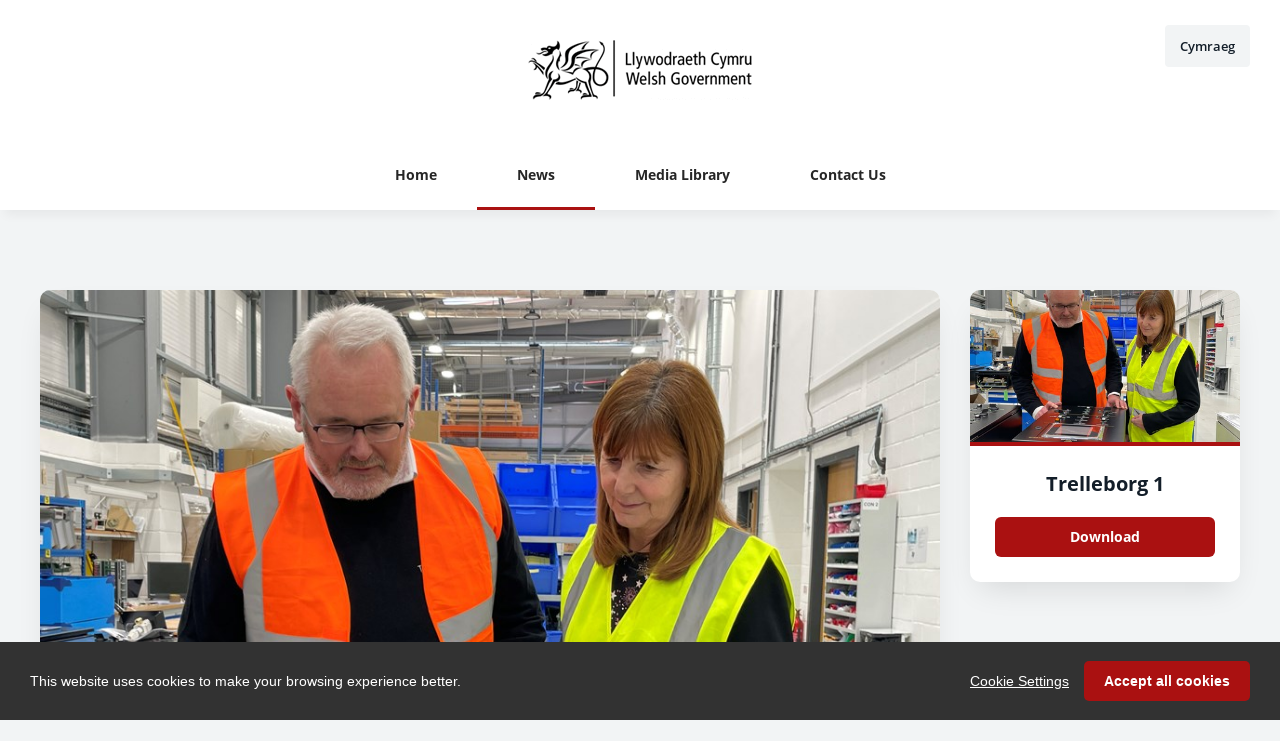

--- FILE ---
content_type: text/html; charset=utf-8
request_url: https://media.service.gov.wales/news/trelleborg-growth-a-testament-to-north-wales-facilities-and-skills
body_size: 6000
content:

<!DOCTYPE html>
<!--
  Powered by PRgloo; providing powerful, fun to use software for communication professionals. www.prgloo.com
-->
<html class="has-js" lang="en-GB">
<head>
  <meta http-equiv="content-type" content="text/html; charset=UTF-8">
  <meta http-equiv="content-language" content="en-GB">
  <meta name="twitter:dnt" content="on">
  <title>Trelleborg growth a testament to North Wales facilities and skills | Welsh Government News</title>

<script src="/Content/Gloo/cookies?v=widfAwfWowBAKSfP9uZpJhP94b9dp1_NPxJhxnRF7Qo1"></script>

<script>
  var options = {
    lang: 'en-GB',
    locale: {
      'en-GB': {
        barMainText: "This website uses cookies to make your browsing experience better.",
        barLinkSetting: "Cookie Settings",
        barBtnAcceptAll: "Accept all cookies",
        learnMore: "Cookie and privacy policy",
        modalMainTitle: "Cookie settings",
        modalMainText: "Cookies are small text files which help websites to remember your preferences, keep track of the pages you browse and generally customise your experience of the site. They are created when you visit a site and are either stored on your computer to be activated when you visit that site again (persistent) or are deleted when you leave (temporary). They don&#39;t normally contain information which can personally identify you: they simply contain the URL of the website, the duration &amp; scope of the cookie and a random number. Please see below for the cookies used on this site and use the tools to switch them on or off.",
        modalBtnSave: "Save current settings",
        modalBtnAcceptAll: "Accept all cookies and close",
        modalAffectedSolutions: "Affected solutions:",
        off: "Off",
        on: "On"
      }
    },
    localeAnalytics: {
      'en-GB': {
        name: "Analytics Cookies",
        description: "Analytical cookies help us to improve our website by collecting and reporting information on how you use the site including popular pages."
      }
    },
    localeAnalyticsService: {
      'en-GB': {
        name: "Google Analytics"
      }
    },
    localeNecessary: {
      'en-GB': {
        name: "Strictly Necessary Cookies",
        description: "Some of our cookies are essential and parts of the site won&#39;t work without them. This includes recording your cookie storage preferences."
      }
    },
    localeSharing: {
      'en-GB': {
        name: "Sharing Service Cookies",
        description: "These are cookies set by &quot;AddThis&quot;, the service which allows you to share content on social media and other channels."
      }
    },
    localeSharingService: {
      'en-GB': {
        name: ''
      }
    },
    localeSocial: {
      'en-GB': {
        name: "Social Media Cookies",
        description: "These cookies are set by Facebook, X, or BlueSky, and without them, you will not be able to see our company feeds on the home page."
      }
    },
    localeSocialService: {
      'en-GB': {
        name: 'Facebook'
      }
    },
    policyUrl: 'https://gov.wales/website-privacy-policy',
    sharing: false,
    social: true,
    theme: {
      barColor: '#323232',
      barTextColor: '#ffffff',
      barMainButtonColor: '#aa1111',
      barMainButtonTextColor: '#ffffff'
    }
  };
  gloo.cookieConsent(options);
</script>
<script>(function(w,d,s,l,i){w[l]=w[l]||[];w[l].push({'gtm.start':
new Date().getTime(),event:'gtm.js'});var f=d.getElementsByTagName(s)[0],
j=d.createElement(s),dl=l!='dataLayer'?'&l='+l:'';j.async=true;j.src=
'https://www.googletagmanager.com/gtm.js?id='+i+dl;f.parentNode.insertBefore(j,f);
})(window,document,'script','dataLayer','GTM-KQNTNW7');</script>



  <link rel="dns-prefetch" href="//cdn.prgloo.com" />
  <meta name="viewport" content="width=device-width, initial-scale=1.0">
  <meta name="application-name" content="Welsh Government">
  <meta name="description" content="North Wales Minister Lesley Griffiths has praised a Deeside company which is a trusted leader in marine, offshore and infrastructure solutions, offering cutting-edge safety systems for the transfer of oil and gas from cargo ships to the shore." />
  <meta name="keywords" content="" />
  <meta name="robots" content="index, follow" />
  <meta name="copyright" content="2026 - Welsh Government" />
  <meta name="generated" content="2026-01-24 14:00:35Z" />
  <meta name="version" content="3.4.2003.0" />

  <link type="application/rss+xml" rel="alternate" title="News from Welsh Government" href="/feed/rss" />
  <link href="/Content/Gloo/css?v=jCrXO1l5q75u2KUfG-YVwZD_Y6M3QtHLkoGJAP_Jq001" rel="stylesheet"/>

  <link rel="shortcut icon" href="https://cdn.prgloo.com/web/WelshGov/favicon.ico">
  <link rel="canonical" href="https://media.service.gov.wales/news/trelleborg-growth-a-testament-to-north-wales-facilities-and-skills" />
  <meta property="og:site_name" content="Welsh Government News" />
  <meta property="og:title" content="Trelleborg growth a testament to North Wales facilities and skills | Welsh Government News" />
  <meta property="og:description" content="North Wales Minister Lesley Griffiths has praised a Deeside company which is a trusted leader in marine, offshore and infrastructure solutions, offering cutting-edge safety systems for the transfer of oil and gas from cargo ships to the shore." />
  <meta property="og:url" content="https://media.service.gov.wales/news/trelleborg-growth-a-testament-to-north-wales-facilities-and-skills" />
  <meta property="og:image" content="https://cdn.prgloo.com/media/6650983e3a934d79a8a72c525139ceb3.jpg?width=968&amp;height=1452" />
  <meta property="og:type" content="website" />
  <meta name="twitter:card" content="summary" />
  <meta name="twitter:title" content="Trelleborg growth a testament to North Wales facilities and skills | Welsh Government News" />
  <meta name="twitter:description" content="North Wales Minister Lesley Griffiths has praised a Deeside company which is a trusted leader in marine, offshore and infrastructure solutions, offering cutting-edge safety systems for the transfer of oil and gas from cargo ships to the shore." />
  <meta name="twitter:url" content="https://gloo.to/6jg7" />
  <meta name="twitter:image" content="https://cdn.prgloo.com/media/6650983e3a934d79a8a72c525139ceb3.jpg?width=968&amp;height=1452" />
  <style type="text/css">
    :root{--link-colour:#0360a6;--link-hover-colour:#3878be;--quote-accent-colour:#aa1111;--button-bg:#aa1111;--button-hover-bg:#d81f1f;--thumbnail-accent-colour:#aa1111;--nav-accent-colour:#aa1111}:root{--focus-colour:#aa1111;--card-title-hover-colour:#3878be}.website-picker__flag{display:none}.website-picker__title{margin-left:15px}.social-widgets .card,.card.gloo-twitter-feed,.card.gloo-bluesky-feed,.card.gloo-facebook-feed{border-radius:12px}
  </style>

</head>
<body class="pg-news">
  <div class="frame">
<noscript><iframe src="https://www.googletagmanager.com/ns.html?id=GTM-KQNTNW7"
height="0" width="0" style="display:none;visibility:hidden"></iframe></noscript>


    <header class="header" role="banner">
      <div class="wrapper">
        <a class="skip-link" href='#body-content'>Skip to content</a>
<div class="header__logo">
  <a class="header__logo-link" href="https://welshgov-newsroom.prgloo.com/">
    <img class="header__logo-image" src="https://cdn.prgloo.com/web/WelshGov/WelshGovEmailHeader.png" alt="Welsh Government">
  </a>
</div>
      </div>
      <button class="menu-btn" aria-label="Navigation Menu" aria-haspopup="true" aria-expanded="false">
        <span></span>
      </button>
    </header>

      <div class="website-picker">
        <a class="website-picker__link" href="https://cyfryngau.gwasanaeth.llyw.cymru" title="Cymraeg">
          <div class="website-picker__item">
            <img class="website-picker__flag" src="/Content/Shared/icons/cy-gb.png" alt="Cymraeg icon">
            <span class="website-picker__title">Cymraeg</span>
          </div>
        </a>
      </div>


    <nav class="navbar" role="navigation">
      <div class="wrapper">
<div class="navigation">
  <ul class="navigation__list">
        <li class="navigation__item ">
          <a class="navigation__link" href="/" >
            <span class="navigation__text">
              Home
            </span>
          </a>
        </li>
        <li class="navigation__item selected">
          <a class="navigation__link" href="/news" aria-current=page>
            <span class="navigation__text">
              News
            </span>
          </a>
        </li>
        <li class="navigation__item ">
          <a class="navigation__link" href="/media-library" >
            <span class="navigation__text">
              Media Library
            </span>
          </a>
        </li>
        <li class="navigation__item ">
          <a class="navigation__link" href="/contacts" >
            <span class="navigation__text">
              Contact Us
            </span>
          </a>
        </li>

  </ul>
</div>
      </div>
    </nav>

    <main id="body-content" class="main-content" role="main" aria-label="Trelleborg growth a testament to North Wales facilities and skills | Welsh Government News page main content area">
      

<div class="wrapper wrapper--content wrapper--article">

  <!--  <div class="c-width-large-3-4">-->
  <article class="article" role="region" aria-label="Trelleborg growth a testament to North Wales facilities and skills content">

    <section class="card story">
          <figure class="story__hero">
            <img class="story__hero-image" src="https://cdn.prgloo.com/media/6650983e3a934d79a8a72c525139ceb3.jpg?width=968&amp;height=1452" alt="Trelleborg 1" />
          </figure>


      <div class="card__body card__body--story">

    <time class="story__date" datetime="2023-02-06 12:24">Monday 6 Feb 2023, 12:24</time>

    <div class="story__tags tags">
          <div class="tag"><a class="tag__link" href="/news/t/minister-for-rural-affairs-and-north-wales-and-trefnydd-lesley-griffiths">Minister for Rural Affairs and North Wales, and Trefnydd Lesley Griffiths</a></div>
          <div class="tag"><a class="tag__link" href="/news/t/economy">Economy</a></div>
          <div class="tag"><a class="tag__link" href="/news/t/rural-affairs">Rural Affairs</a></div>
    </div>

        <h1 class="story__title">Trelleborg growth a testament to North Wales facilities and skills</h1>

          <h2><a href="https://gloo.to/6jgc">Twf Trelleborg yn tystio i&#8217;r cyfleusterau a&#8217;r sgiliau sydd ar gael yng Ngogledd Cymru</a></h2>


            <div class="story__summary">
              <p>North Wales Minister Lesley Griffiths has praised a Deeside company which is a trusted leader in marine, offshore and infrastructure solutions, offering cutting-edge safety systems for the transfer of oil and gas from cargo ships to the shore.</p>
            </div>


        <div class="story__body">
          <p>The Minister visited Trelleborg’s marine operations, based in the Hawarden Business Park, which has grown over the past few years after receiving £175,000 business finance support from the Welsh Government to move from two smaller buildings to a larger, single facility with a combined value of £2.5m.</p>
<p>The move, creating nine new jobs and safeguarding 45, has allowed the company to install state of the art servers which has further improved the company’s unique product, Ship Shore Link. It has also seen the company move into data hosting.</p>
<p>Trelleborg also provides ship performance monitoring systems which can help operators to reduce emissions and operating costs for vessels.</p>
<p>Deeside is the ideal location for the company’s international sales and service teams, with rapid access to Manchester and Liverpool airports.</p>
<blockquote>
<p>Dave Pendleton, Managing Director of Trelleborg’s marine operations in the UK, said: “We are delighted with the assistance from the Welsh Government in supporting the development of our facility in Hawarden. Trelleborg Marine and Infrastructure have been operating out of the area since the company was set up nearly twenty years ago as an SME.</p>
<p>“In that time, we have seen our business expand from a small office to become globally recognised experts in the provision of marine technology solutions. Investing in the site confirms Trelleborg's belief that the region continues to provide the skills base and supply chain required to support the growth of our business.”</p>
<p>North Wales Minister, Lesley Griffiths: “Trelleborg is a growing company, who are globally known, and seeing them wishing to stay and expand in the region is a testament to the skills and facilities we have here in North Wales.</p>
<p>“It has been great to hear about their plans and I’m pleased the Welsh Government has been able to support their expansion.”</p>
</blockquote>
        </div>

      </div>
    </section>


  </article>

      <aside class="grid grid--resources" role="region" aria-label="Trelleborg growth a testament to North Wales facilities and skills attachments">
            <div class="card">
      <div class="card__thumbnail">
        <img class="card__thumbnail-image" src="https://cdn.prgloo.com/media/6650983e3a934d79a8a72c525139ceb3.jpg?width=442&height=663" alt="Trelleborg 1">
      </div>
      <div class="card__body">
        <h2 class="card__title card__title--center">
          <a class="card__link" href="/media-library/94ru2-8grzo-uiizw-2ewx4-777if">Trelleborg 1</a>
        </h2>
        <div class="card__toolbar">
            <button class="card__action button" onclick="document.location='https://cdn.prgloo.com/media/download/6650983e3a934d79a8a72c525139ceb3'" aria-label="Download Trelleborg 1.JPG">Download</button>
        </div>
      </div>
    </div>

      </aside>

</div>


    </main>

    <footer class="footer" role="contentinfo">
      <div class="wrapper">
        <div class="footer__grid footer__grid--v">



<div class="widget-link">
  <a href="https://gov.wales/website-privacy-policy" target="_blank" rel="noopener noreferrer" title="Privacy Policy">Privacy Policy</a>
</div>

<div class="widget-link">
  <a href="https://gov.wales/terms-and-conditions" target="_blank" rel="noopener noreferrer" title="Terms and Conditions.">Terms and Conditions.</a>
</div>

<div class="widget-link">
  <a href="https://gov.wales/accessibility-statement-govwales" target="_blank" rel="noopener noreferrer" title="Accessibility">Accessibility</a>
</div>
  <div class="footer__social social-links">
    <ul class="social-links__list">

  <li class="social-links__item facebook">
    <a class="social-links__link" href="https://www.facebook.com/welshgovernment" target="gloo" title="Facebook" aria-label="Facebook">
      <span class="social-links__icon icon-facebook"></span>
      <span class="social-links__title">Facebook</span>
    </a>
  </li>
  <li class="social-links__item twitter">
    <a class="social-links__link" href="https://x.com/WelshGovernment" target="gloo" title="Twitter" aria-label="Twitter">
      <span class="social-links__icon icon-twitter"></span>
      <span class="social-links__title">Twitter</span>
    </a>
  </li>
    </ul>
  </div>


          <div class="footer__meta">
                <p class="footer__cookiesettings"><a class="ccb__edit" href="#cc_target">Cookie Settings</a></p>

            <p class="footer__copyright">&copy; 2026 Welsh Government</p>
            <p class="footer__gloo">Powered by <a href="https://onclusive.com/what-we-do/pr-comms-tools/">Onclusive PR Manager</a>™</p>
          </div>

        </div>
      </div>
    </footer>

    <script src="/Content/Gloo/js?v=PBdeyRJo_62HKCRHd8XrAslyv71LWP3cvl77Rg4FA4c1"></script>

    <script src="/Content/Shared/slick.min.js"></script>

      <script async src="https://platform.twitter.com/widgets.js" charset="utf-8"></script>

  </div>
</body>
</html>